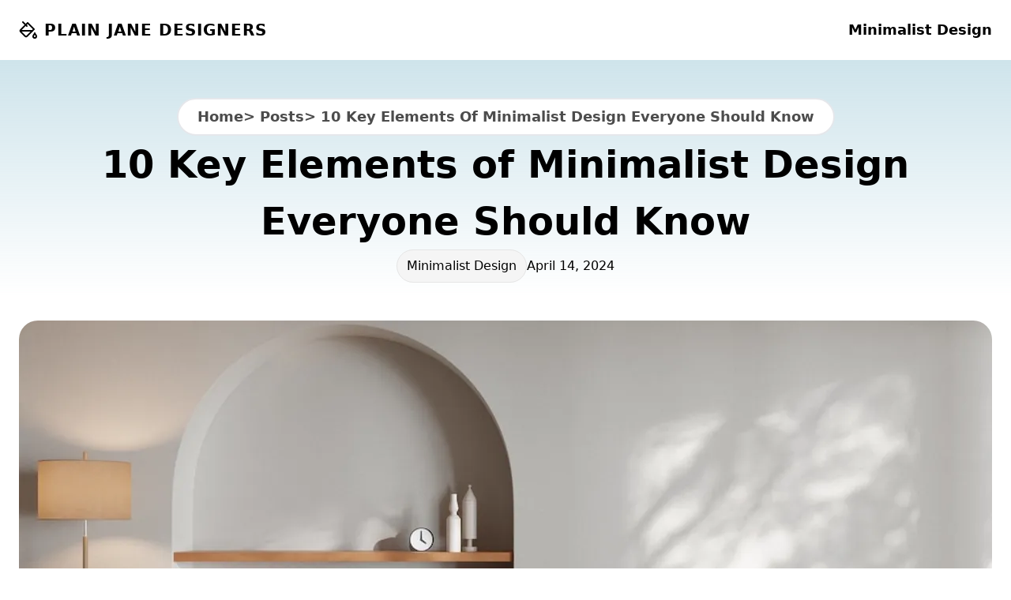

--- FILE ---
content_type: text/html; charset=UTF-8
request_url: https://plainjanedesigners.com/posts/10-key-elements-of-minimalist-design-everyone-should-know/
body_size: 4078
content:
<!DOCTYPE html><html lang="en"> <head><meta charset="UTF-8"><meta name="viewport" content="width=device-width"><link rel="icon" type="image/svg+xml" href="/favicon.svg"><link rel="sitemap" href="/sitemap-0.xml" /><meta property="og:image" content="" /><meta name="description" content="Discover the 10 key elements of minimalist design that can transform your home or office into a space of tranquility and simplicity. Learn how to embrace the minimalist ethos with these essential design principles." /><title>10 Key Elements of Minimalist Design Everyone Should Know</title><link rel="stylesheet" href="/plain-jane-designers/_handle_.VlgdhMKl.css" /></head> <body>  <nav class="relative bg-white py-4 lg:py-6"> <div class="max-w-screen-xl mx-auto px-6 flex lg:flex-wrap justify-between items-center gap-2"> <a href="/" class="inline-flex gap-2 items-center"> <span><svg xmlns="http://www.w3.org/2000/svg" width="24" height="24" viewBox="0 0 24 24" fill="none" stroke="currentColor" stroke-width="2" stroke-linecap="round" stroke-linejoin="round" class="lucide lucide-paint-bucket"><path d="m19 11-8-8-8.6 8.6a2 2 0 0 0 0 2.8l5.2 5.2c.8.8 2 .8 2.8 0L19 11Z"/><path d="m5 2 5 5"/><path d="M2 13h15"/><path d="M22 20a2 2 0 1 1-4 0c0-1.6 1.7-2.4 2-4 .3 1.6 2 2.4 2 4Z"/></svg></span> <span class="uppercase tracking-wider font-bold md:text-lg lg:text-xl pl-2"> Plain Jane Designers </span> </a> <div class="text-lg flex gap-10 font-semibold max-lg:border-t max-lg:hidden"> <a href="/categories/minimalist-design" class="hover:underline decoration-primary underline-offset-4 capitalize"> Minimalist Design </a> </div> <div class="lg:hidden"> <input type="checkbox" id="menuToggle" class="peer hidden"> <label for="menuToggle" class="block cursor-pointer px-6 py-2 rounded-full bg-gray-800 text-white">
Menu
</label> <div class="hidden peer-checked:flex flex-col absolute top-full left-0 w-full bg-primary text-white"> <div class="p-6 flex flex-col gap-4"> <a href="/categories/minimalist-design" class="hover:underline decoration-primary underline-offset-4 capitalize"> Minimalist Design </a> </div> </div> </div> </div> </nav> <div class="bg-gradient-to-b from-primary/20 to-white bg-[length:100%_300px] bg-no-repeat"> <div class="max-w-screen-xl mx-auto px-6"> <section class="py-8 lg:py-12"> <div class="flex flex-col gap-6 justify-center text-center"> <div> <div class="px-6 py-2 bg-white border-2 text-black/70 inline-flex max-lg:flex-wrap justify-center gap-2 rounded-full font-semibold text-xs lg:text-lg"> <a href="/" class="hover:underline">Home</a> <span> <span>></span> <a href="/posts" class="capitalize hover:underline">posts</a> </span><span> <span>></span> <a href="/posts/10-key-elements-of-minimalist-design-everyone-should-know" class="capitalize hover:underline">10 key elements of minimalist design everyone should know</a> </span> </div> </div> <h1 class="font-bold lg:leading-normal text-3xl lg:text-5xl">10 Key Elements of Minimalist Design Everyone Should Know</h1> <div class="flex items-center justify-center gap-6"> <span class="px-3 py-2 bg-neutral-100 rounded-3xl border border-neutral-200 dark:border-neutral-dark-300 justify-center items-center gap-2.5 flex hover:bg-[#1e1e1e] hover:text-white"> <a class="capitalize" href="/categories/minimalist-design">minimalist design</a></span> <div>April 14, 2024</div> </div> <img src="/plain-jane-designers/1712718473587_18baGO.webp" alt="10 Key Elements of Minimalist Design Everyone Should KnowIllustration" loading="lazy" class="object-cover h-[500px] w-full rounded-3xl mt-8 lg:mt-12" width="1232" height="500" decoding="async">  </div> </section><div class="prose text-lg max-w-3xl mx-auto py-8 lg:py-12"><h2>Introduction to Minimalist Design</h2><p>Minimalist design is more than just an aesthetic; it's a philosophy that prioritizes simplicity, functionality, and clarity. Adopting a minimalist design in your home or office can create a serene, spacious, and harmonious environment. But what exactly defines minimalist design, and how can you incorporate its principles into your spaces? Here's a comprehensive guide to understanding the 10 key elements that make up the core of minimalist design aesthetics.</p><h2>1. Simplicity</h2><p>At its heart, minimalist design thrives on simplicity. This goes beyond the mere reduction of items and touches on the design&rsquo;s ability to be both functional and straightforward. Everything in a minimalist space has a purpose and place, eliminating unnecessary clutter.</p><h2>2. Clean Lines</h2><p>Clean, sharp lines are fundamental in a minimalist design. Furniture, decorations, and the overall layout should follow this principle to emphasize a sleek and tidy appearance.</p><h2>3. Monochrome Color Palettes</h2><p>A monochrome or neutral color scheme defines minimalist spaces, creating a calming and cohesive look. While predominantly white, incorporating shades of gray, beige, or black can add depth and interest.</p><h2>4. Natural Light</h2><p>Natural light is a crucial element in minimalist design, helping to create an airy and open feel. Large windows or <a href="https://www.archdaily.com/996975/less-is-more-minimal-window-systems-for-maximum-light" rel="nofollow">light-colored window</a> treatments can enhance the brightness of a room, highlighting the design&rsquo;s simplicity.</p><h2>5. Open Spaces</h2><p>One of the trademarks of minimalist design is the preference for open, uncluttered spaces. This doesn&rsquo;t mean that every room must have a sparse furniture arrangement, but rather that there is a thoughtful consideration of how each item contributes to the overall feel of openness.</p><h2>6. Minimalistic Decor</h2><p>Decor in a minimalist setting is carefully selected and purposeful. Each piece, whether artwork or a simple vase, is chosen for its ability to complement the space without overpowering it.</p><h2>7. High-Quality Materials</h2><p>Choosing high-quality materials is essential in minimalist design. Durable, <a href="https://greencitizen.com/blog/sustainable-building-materials/" rel="nofollow">natural materials</a> not only last longer but also add a tactile and aesthetic quality to the space that resonates with the minimalist principle of valuing quality over quantity.</p><h2>8. Functionality</h2><p>Every item in a minimalist design serves a purpose. This focus on functionality helps to eliminate unnecessary decorative items and ensures that each piece contributes to the overall use of the space.</p><h2>9. Subtle Textures and Patterns</h2><p>While minimalist designs tend to favor solid colors, the use of subtle textures and patterns can add depth and intrigue without overwhelming the space. This can be achieved through textiles, wall finishes, or flooring.</p><h2>10. Personal Touch</h2><p>Finally, incorporating a personal touch is what makes a minimalist space truly yours. Selecting a few cherished items to display can add warmth and personality, ensuring your minimalist design feels inviting and lived-in.</p><h2>Conclusion</h2><p>Embracing the key elements of minimalist design can transform your home or office into a tranquil, efficient, and <a href="https://www.houzz.com.au/magazine/101-most-beautiful-spaces-in-2022-stsetivw-vs~156616708" rel="nofollow">beautiful space</a>. By understanding and incorporating these principles, you can create an environment that reflects the ethos of simplicity, quality, and functionality that minimalist design stands for. Remember, minimalist design isn't about having less for the sake of it&mdash;it's about making room for more of what matters.</p></div><section class="py-8 lg:py-12"> <div class="flex max-lg:flex-wrap justify-between gap-8 lg:gap-12"> <div>  <h2 class="text-3xl lg:text-5xl font-bold"> Like our design see our other topics </h2> <p class="lg:text-lg pt-6">We have helped find related design topics for you to help your searches at Plain Jane designers</p> </div>  </div> <div class="grid gap-x-6 gap-y-12 pt-8 lg:pt-16 lg:grid-cols-4"> <div class="flex-col justify-start items-start gap-5 inline-flex group"> <a class="rounded-3xl overflow-hidden h-[400px] w-full transition-all group-hover:shadow-xl" href="/posts/creating-sustainable-workspace-tips-for-eco-friendly-office"> <img src="/plain-jane-designers/1719511247727_nxehP.webp" alt="Creating a Sustainable Workspace: Tips for an Eco-Friendly OfficeIllustration" loading="lazy" class="object-cover h-full w-full" width="400" height="400" decoding="async"> </a> <div class="flex-col justify-start items-start gap-3.5 flex"> <div class="justify-between items-center gap-5 flex">  <div class="justify-start items-center gap-2 flex"> <div class="text-neutral-700 text-sm font-medium leading-none"> 27 June 2024 </div> </div> </div> <h3> <a class="text-xl lg:text-2xl font-bold leading-snug hover:underline decoration-primary underline-offset-4" href="/posts/creating-sustainable-workspace-tips-for-eco-friendly-office"> Creating a Sustainable Workspace: Tips for an Eco-Friendly Office </a> </h3> </div> </div><div class="flex-col justify-start items-start gap-5 inline-flex group"> <a class="rounded-3xl overflow-hidden h-[400px] w-full transition-all group-hover:shadow-xl" href="/posts/elegant-minimalist-lighting-serene-home"> <img src="/plain-jane-designers/1738929713755_Z2ilgaG.webp" alt="Elegant Minimalist Lighting for a Serene HomeIllustration" loading="lazy" class="object-cover h-full w-full" width="400" height="400" decoding="async"> </a> <div class="flex-col justify-start items-start gap-3.5 flex"> <div class="justify-between items-center gap-5 flex">  <div class="justify-start items-center gap-2 flex"> <div class="text-neutral-700 text-sm font-medium leading-none"> 07 February 2025 </div> </div> </div> <h3> <a class="text-xl lg:text-2xl font-bold leading-snug hover:underline decoration-primary underline-offset-4" href="/posts/elegant-minimalist-lighting-serene-home"> Elegant Minimalist Lighting for a Serene Home </a> </h3> </div> </div><div class="flex-col justify-start items-start gap-5 inline-flex group"> <a class="rounded-3xl overflow-hidden h-[400px] w-full transition-all group-hover:shadow-xl" href="/posts/eco-chic-interiors-with-artificial-palm-trees"> <img src="/plain-jane-designers/1742210698658_CWYFA.webp" alt="Eco-Chic Interiors with Artificial Palm TreesIllustration" loading="lazy" class="object-cover h-full w-full" width="400" height="400" decoding="async"> </a> <div class="flex-col justify-start items-start gap-3.5 flex"> <div class="justify-between items-center gap-5 flex">  <div class="justify-start items-center gap-2 flex"> <div class="text-neutral-700 text-sm font-medium leading-none"> 26 March 2025 </div> </div> </div> <h3> <a class="text-xl lg:text-2xl font-bold leading-snug hover:underline decoration-primary underline-offset-4" href="/posts/eco-chic-interiors-with-artificial-palm-trees"> Eco-Chic Interiors with Artificial Palm Trees </a> </h3> </div> </div><div class="flex-col justify-start items-start gap-5 inline-flex group"> <a class="rounded-3xl overflow-hidden h-[400px] w-full transition-all group-hover:shadow-xl" href="/posts/zen-d-cor-with-artificial-bamboo-trees"> <img src="/plain-jane-designers/1742229723422_Z1ExLu.webp" alt="Zen Décor with Artificial Bamboo TreesIllustration" loading="lazy" class="object-cover h-full w-full" width="400" height="400" decoding="async"> </a> <div class="flex-col justify-start items-start gap-3.5 flex"> <div class="justify-between items-center gap-5 flex">  <div class="justify-start items-center gap-2 flex"> <div class="text-neutral-700 text-sm font-medium leading-none"> 31 March 2025 </div> </div> </div> <h3> <a class="text-xl lg:text-2xl font-bold leading-snug hover:underline decoration-primary underline-offset-4" href="/posts/zen-d-cor-with-artificial-bamboo-trees"> Zen Décor with Artificial Bamboo Trees </a> </h3> </div> </div> </div> </section> </div> </div> <footer class="bg-gradient-to-b from-primary/20 to-white py-16 lg:py-20 rounded-t-3xl mt-8 lg:mt-12"> <div class="max-w-screen-xl mx-auto grid lg:grid-cols-5 gap-12 px-6"> <a href="/"> <p class="uppercase tracking-wider font-bold text-lg lg:text-xl"> Plain Jane Designers </p> </a> <div class="lg:col-span-3"> <p class="text-xl font-bold capitalize"> categories </p> <div class="grid lg:grid-cols-3 gap-2 pt-4"> <a href="/categories/minimalist-design" class="text-sm hover:underline"> Minimalist Design </a><a href="/categories/diy-design-decor" class="text-sm hover:underline"> DIY Design Decor </a><a href="/categories/home-decor" class="text-sm hover:underline"> Home Decor </a><a href="/categories/office-decor" class="text-sm hover:underline"> Office Decor </a><a href="/categories/eco-friendly-living" class="text-sm hover:underline"> Eco-Friendly Living </a> </div> </div> <div> <p class="text-xl font-bold capitalize">Pages</p> <div class="flex flex-col gap-2 pt-6"> <a href="/about" class="text-sm hover:underline"> About </a> <a href="/posts" class="text-sm hover:underline capitalize"> posts </a> </div> </div> </div> </footer>  <script defer src="https://static.cloudflareinsights.com/beacon.min.js/vcd15cbe7772f49c399c6a5babf22c1241717689176015" integrity="sha512-ZpsOmlRQV6y907TI0dKBHq9Md29nnaEIPlkf84rnaERnq6zvWvPUqr2ft8M1aS28oN72PdrCzSjY4U6VaAw1EQ==" data-cf-beacon='{"version":"2024.11.0","token":"2529e75dd25847cb9b8a88a32582d9a3","r":1,"server_timing":{"name":{"cfCacheStatus":true,"cfEdge":true,"cfExtPri":true,"cfL4":true,"cfOrigin":true,"cfSpeedBrain":true},"location_startswith":null}}' crossorigin="anonymous"></script>
</body></html>

--- FILE ---
content_type: text/css; charset=UTF-8
request_url: https://plainjanedesigners.com/plain-jane-designers/_handle_.VlgdhMKl.css
body_size: 9455
content:
@font-face{font-family:Poppins;font-style:normal;font-display:swap;font-weight:400;src:url(/plain-jane-designers/poppins-devanagari-400-normal.DXhQFdtL.woff2) format("woff2"),url(/plain-jane-designers/poppins-devanagari-400-normal.C8-_4xxD.woff) format("woff");unicode-range:U+0900-097F,U+1CD0-1CF9,U+200C-200D,U+20A8,U+20B9,U+25CC,U+A830-A839,U+A8E0-A8FF}@font-face{font-family:Poppins;font-style:normal;font-display:swap;font-weight:400;src:url(/plain-jane-designers/poppins-latin-ext-400-normal.CZnfsGfc.woff2) format("woff2"),url(/plain-jane-designers/poppins-latin-ext-400-normal.DdMv8PPD.woff) format("woff");unicode-range:U+0100-02AF,U+0304,U+0308,U+0329,U+1E00-1E9F,U+1EF2-1EFF,U+2020,U+20A0-20AB,U+20AD-20CF,U+2113,U+2C60-2C7F,U+A720-A7FF}@font-face{font-family:Poppins;font-style:normal;font-display:swap;font-weight:400;src:url(/plain-jane-designers/poppins-latin-400-normal.cpxAROuN.woff2) format("woff2"),url(/plain-jane-designers/poppins-latin-400-normal.B_rUbtde.woff) format("woff");unicode-range:U+0000-00FF,U+0131,U+0152-0153,U+02BB-02BC,U+02C6,U+02DA,U+02DC,U+0304,U+0308,U+0329,U+2000-206F,U+2074,U+20AC,U+2122,U+2191,U+2193,U+2212,U+2215,U+FEFF,U+FFFD}@font-face{font-family:Jost;font-style:normal;font-display:swap;font-weight:400;src:url([data-uri]) format("woff2"),url(/plain-jane-designers/jost-cyrillic-400-normal.BtgWfBfi.woff) format("woff");unicode-range:U+0301,U+0400-045F,U+0490-0491,U+04B0-04B1,U+2116}@font-face{font-family:Jost;font-style:normal;font-display:swap;font-weight:400;src:url(/plain-jane-designers/jost-latin-ext-400-normal.zqd3NV1I.woff2) format("woff2"),url(/plain-jane-designers/jost-latin-ext-400-normal.CRvCkUyT.woff) format("woff");unicode-range:U+0100-02AF,U+0304,U+0308,U+0329,U+1E00-1E9F,U+1EF2-1EFF,U+2020,U+20A0-20AB,U+20AD-20CF,U+2113,U+2C60-2C7F,U+A720-A7FF}@font-face{font-family:Jost;font-style:normal;font-display:swap;font-weight:400;src:url(/plain-jane-designers/jost-latin-400-normal.CXmcBJW6.woff2) format("woff2"),url(/plain-jane-designers/jost-latin-400-normal.B7BnFUKw.woff) format("woff");unicode-range:U+0000-00FF,U+0131,U+0152-0153,U+02BB-02BC,U+02C6,U+02DA,U+02DC,U+0304,U+0308,U+0329,U+2000-206F,U+2074,U+20AC,U+2122,U+2191,U+2193,U+2212,U+2215,U+FEFF,U+FFFD}*,:before,:after{box-sizing:border-box;border-width:0;border-style:solid;border-color:#e5e7eb}:before,:after{--tw-content: ""}html,:host{line-height:1.5;-webkit-text-size-adjust:100%;-moz-tab-size:4;-o-tab-size:4;tab-size:4;font-family:ui-sans-serif,system-ui,sans-serif,"Apple Color Emoji","Segoe UI Emoji",Segoe UI Symbol,"Noto Color Emoji";font-feature-settings:normal;font-variation-settings:normal;-webkit-tap-highlight-color:transparent}body{margin:0;line-height:inherit}hr{height:0;color:inherit;border-top-width:1px}abbr:where([title]){-webkit-text-decoration:underline dotted;text-decoration:underline dotted}h1,h2,h3,h4,h5,h6{font-size:inherit;font-weight:inherit}a{color:inherit;text-decoration:inherit}b,strong{font-weight:bolder}code,kbd,samp,pre{font-family:ui-monospace,SFMono-Regular,Menlo,Monaco,Consolas,Liberation Mono,Courier New,monospace;font-feature-settings:normal;font-variation-settings:normal;font-size:1em}small{font-size:80%}sub,sup{font-size:75%;line-height:0;position:relative;vertical-align:baseline}sub{bottom:-.25em}sup{top:-.5em}table{text-indent:0;border-color:inherit;border-collapse:collapse}button,input,optgroup,select,textarea{font-family:inherit;font-feature-settings:inherit;font-variation-settings:inherit;font-size:100%;font-weight:inherit;line-height:inherit;color:inherit;margin:0;padding:0}button,select{text-transform:none}button,[type=button],[type=reset],[type=submit]{-webkit-appearance:button;background-color:transparent;background-image:none}:-moz-focusring{outline:auto}:-moz-ui-invalid{box-shadow:none}progress{vertical-align:baseline}::-webkit-inner-spin-button,::-webkit-outer-spin-button{height:auto}[type=search]{-webkit-appearance:textfield;outline-offset:-2px}::-webkit-search-decoration{-webkit-appearance:none}::-webkit-file-upload-button{-webkit-appearance:button;font:inherit}summary{display:list-item}blockquote,dl,dd,h1,h2,h3,h4,h5,h6,hr,figure,p,pre{margin:0}fieldset{margin:0;padding:0}legend{padding:0}ol,ul,menu{list-style:none;margin:0;padding:0}dialog{padding:0}textarea{resize:vertical}input::-moz-placeholder,textarea::-moz-placeholder{opacity:1;color:#9ca3af}input::placeholder,textarea::placeholder{opacity:1;color:#9ca3af}button,[role=button]{cursor:pointer}:disabled{cursor:default}img,svg,video,canvas,audio,iframe,embed,object{display:block;vertical-align:middle}img,video{max-width:100%;height:auto}[hidden]{display:none}*,:before,:after{--tw-border-spacing-x: 0;--tw-border-spacing-y: 0;--tw-translate-x: 0;--tw-translate-y: 0;--tw-rotate: 0;--tw-skew-x: 0;--tw-skew-y: 0;--tw-scale-x: 1;--tw-scale-y: 1;--tw-pan-x: ;--tw-pan-y: ;--tw-pinch-zoom: ;--tw-scroll-snap-strictness: proximity;--tw-gradient-from-position: ;--tw-gradient-via-position: ;--tw-gradient-to-position: ;--tw-ordinal: ;--tw-slashed-zero: ;--tw-numeric-figure: ;--tw-numeric-spacing: ;--tw-numeric-fraction: ;--tw-ring-inset: ;--tw-ring-offset-width: 0px;--tw-ring-offset-color: #fff;--tw-ring-color: rgb(59 130 246 / .5);--tw-ring-offset-shadow: 0 0 #0000;--tw-ring-shadow: 0 0 #0000;--tw-shadow: 0 0 #0000;--tw-shadow-colored: 0 0 #0000;--tw-blur: ;--tw-brightness: ;--tw-contrast: ;--tw-grayscale: ;--tw-hue-rotate: ;--tw-invert: ;--tw-saturate: ;--tw-sepia: ;--tw-drop-shadow: ;--tw-backdrop-blur: ;--tw-backdrop-brightness: ;--tw-backdrop-contrast: ;--tw-backdrop-grayscale: ;--tw-backdrop-hue-rotate: ;--tw-backdrop-invert: ;--tw-backdrop-opacity: ;--tw-backdrop-saturate: ;--tw-backdrop-sepia: }::backdrop{--tw-border-spacing-x: 0;--tw-border-spacing-y: 0;--tw-translate-x: 0;--tw-translate-y: 0;--tw-rotate: 0;--tw-skew-x: 0;--tw-skew-y: 0;--tw-scale-x: 1;--tw-scale-y: 1;--tw-pan-x: ;--tw-pan-y: ;--tw-pinch-zoom: ;--tw-scroll-snap-strictness: proximity;--tw-gradient-from-position: ;--tw-gradient-via-position: ;--tw-gradient-to-position: ;--tw-ordinal: ;--tw-slashed-zero: ;--tw-numeric-figure: ;--tw-numeric-spacing: ;--tw-numeric-fraction: ;--tw-ring-inset: ;--tw-ring-offset-width: 0px;--tw-ring-offset-color: #fff;--tw-ring-color: rgb(59 130 246 / .5);--tw-ring-offset-shadow: 0 0 #0000;--tw-ring-shadow: 0 0 #0000;--tw-shadow: 0 0 #0000;--tw-shadow-colored: 0 0 #0000;--tw-blur: ;--tw-brightness: ;--tw-contrast: ;--tw-grayscale: ;--tw-hue-rotate: ;--tw-invert: ;--tw-saturate: ;--tw-sepia: ;--tw-drop-shadow: ;--tw-backdrop-blur: ;--tw-backdrop-brightness: ;--tw-backdrop-contrast: ;--tw-backdrop-grayscale: ;--tw-backdrop-hue-rotate: ;--tw-backdrop-invert: ;--tw-backdrop-opacity: ;--tw-backdrop-saturate: ;--tw-backdrop-sepia: }.container{width:100%}@media (min-width: 640px){.container{max-width:640px}}@media (min-width: 768px){.container{max-width:768px}}@media (min-width: 1024px){.container{max-width:1024px}}@media (min-width: 1280px){.container{max-width:1280px}}@media (min-width: 1536px){.container{max-width:1536px}}.prose{color:var(--tw-prose-body);max-width:65ch}.prose :where(p):not(:where([class~=not-prose],[class~=not-prose] *)){margin-top:1.25em;margin-bottom:1.25em}.prose :where([class~=lead]):not(:where([class~=not-prose],[class~=not-prose] *)){color:var(--tw-prose-lead);font-size:1.25em;line-height:1.6;margin-top:1.2em;margin-bottom:1.2em}.prose :where(a):not(:where([class~=not-prose],[class~=not-prose] *)){color:var(--tw-prose-links);text-decoration:underline;font-weight:500}.prose :where(strong):not(:where([class~=not-prose],[class~=not-prose] *)){color:var(--tw-prose-bold);font-weight:600}.prose :where(a strong):not(:where([class~=not-prose],[class~=not-prose] *)){color:inherit}.prose :where(blockquote strong):not(:where([class~=not-prose],[class~=not-prose] *)){color:inherit}.prose :where(thead th strong):not(:where([class~=not-prose],[class~=not-prose] *)){color:inherit}.prose :where(ol):not(:where([class~=not-prose],[class~=not-prose] *)){list-style-type:decimal;margin-top:1.25em;margin-bottom:1.25em;padding-left:1.625em}.prose :where(ol[type=A]):not(:where([class~=not-prose],[class~=not-prose] *)){list-style-type:upper-alpha}.prose :where(ol[type=a]):not(:where([class~=not-prose],[class~=not-prose] *)){list-style-type:lower-alpha}.prose :where(ol[type=A s]):not(:where([class~=not-prose],[class~=not-prose] *)){list-style-type:upper-alpha}.prose :where(ol[type=a s]):not(:where([class~=not-prose],[class~=not-prose] *)){list-style-type:lower-alpha}.prose :where(ol[type=I]):not(:where([class~=not-prose],[class~=not-prose] *)){list-style-type:upper-roman}.prose :where(ol[type=i]):not(:where([class~=not-prose],[class~=not-prose] *)){list-style-type:lower-roman}.prose :where(ol[type=I s]):not(:where([class~=not-prose],[class~=not-prose] *)){list-style-type:upper-roman}.prose :where(ol[type=i s]):not(:where([class~=not-prose],[class~=not-prose] *)){list-style-type:lower-roman}.prose :where(ol[type="1"]):not(:where([class~=not-prose],[class~=not-prose] *)){list-style-type:decimal}.prose :where(ul):not(:where([class~=not-prose],[class~=not-prose] *)){list-style-type:disc;margin-top:1.25em;margin-bottom:1.25em;padding-left:1.625em}.prose :where(ol>li):not(:where([class~=not-prose],[class~=not-prose] *))::marker{font-weight:400;color:var(--tw-prose-counters)}.prose :where(ul>li):not(:where([class~=not-prose],[class~=not-prose] *))::marker{color:var(--tw-prose-bullets)}.prose :where(dt):not(:where([class~=not-prose],[class~=not-prose] *)){color:var(--tw-prose-headings);font-weight:600;margin-top:1.25em}.prose :where(hr):not(:where([class~=not-prose],[class~=not-prose] *)){border-color:var(--tw-prose-hr);border-top-width:1px;margin-top:3em;margin-bottom:3em}.prose :where(blockquote):not(:where([class~=not-prose],[class~=not-prose] *)){font-weight:500;font-style:italic;color:var(--tw-prose-quotes);border-left-width:.25rem;border-left-color:var(--tw-prose-quote-borders);quotes:"“""”""‘""’";margin-top:1.6em;margin-bottom:1.6em;padding-left:1em}.prose :where(blockquote p:first-of-type):not(:where([class~=not-prose],[class~=not-prose] *)):before{content:open-quote}.prose :where(blockquote p:last-of-type):not(:where([class~=not-prose],[class~=not-prose] *)):after{content:close-quote}.prose :where(h1):not(:where([class~=not-prose],[class~=not-prose] *)){color:var(--tw-prose-headings);font-weight:800;font-size:2.25em;margin-top:0;margin-bottom:.8888889em;line-height:1.1111111}.prose :where(h1 strong):not(:where([class~=not-prose],[class~=not-prose] *)){font-weight:900;color:inherit}.prose :where(h2):not(:where([class~=not-prose],[class~=not-prose] *)){color:var(--tw-prose-headings);font-weight:700;font-size:1.5em;margin-top:2em;margin-bottom:1em;line-height:1.3333333}.prose :where(h2 strong):not(:where([class~=not-prose],[class~=not-prose] *)){font-weight:800;color:inherit}.prose :where(h3):not(:where([class~=not-prose],[class~=not-prose] *)){color:var(--tw-prose-headings);font-weight:600;font-size:1.25em;margin-top:1.6em;margin-bottom:.6em;line-height:1.6}.prose :where(h3 strong):not(:where([class~=not-prose],[class~=not-prose] *)){font-weight:700;color:inherit}.prose :where(h4):not(:where([class~=not-prose],[class~=not-prose] *)){color:var(--tw-prose-headings);font-weight:600;margin-top:1.5em;margin-bottom:.5em;line-height:1.5}.prose :where(h4 strong):not(:where([class~=not-prose],[class~=not-prose] *)){font-weight:700;color:inherit}.prose :where(img):not(:where([class~=not-prose],[class~=not-prose] *)){margin-top:2em;margin-bottom:2em}.prose :where(picture):not(:where([class~=not-prose],[class~=not-prose] *)){display:block;margin-top:2em;margin-bottom:2em}.prose :where(kbd):not(:where([class~=not-prose],[class~=not-prose] *)){font-weight:500;font-family:inherit;color:var(--tw-prose-kbd);box-shadow:0 0 0 1px rgb(var(--tw-prose-kbd-shadows) / 10%),0 3px rgb(var(--tw-prose-kbd-shadows) / 10%);font-size:.875em;border-radius:.3125rem;padding:.1875em .375em}.prose :where(code):not(:where([class~=not-prose],[class~=not-prose] *)){color:var(--tw-prose-code);font-weight:600;font-size:.875em}.prose :where(code):not(:where([class~=not-prose],[class~=not-prose] *)):before{content:"`"}.prose :where(code):not(:where([class~=not-prose],[class~=not-prose] *)):after{content:"`"}.prose :where(a code):not(:where([class~=not-prose],[class~=not-prose] *)){color:inherit}.prose :where(h1 code):not(:where([class~=not-prose],[class~=not-prose] *)){color:inherit}.prose :where(h2 code):not(:where([class~=not-prose],[class~=not-prose] *)){color:inherit;font-size:.875em}.prose :where(h3 code):not(:where([class~=not-prose],[class~=not-prose] *)){color:inherit;font-size:.9em}.prose :where(h4 code):not(:where([class~=not-prose],[class~=not-prose] *)){color:inherit}.prose :where(blockquote code):not(:where([class~=not-prose],[class~=not-prose] *)){color:inherit}.prose :where(thead th code):not(:where([class~=not-prose],[class~=not-prose] *)){color:inherit}.prose :where(pre):not(:where([class~=not-prose],[class~=not-prose] *)){color:var(--tw-prose-pre-code);background-color:var(--tw-prose-pre-bg);overflow-x:auto;font-weight:400;font-size:.875em;line-height:1.7142857;margin-top:1.7142857em;margin-bottom:1.7142857em;border-radius:.375rem;padding:.8571429em 1.1428571em}.prose :where(pre code):not(:where([class~=not-prose],[class~=not-prose] *)){background-color:transparent;border-width:0;border-radius:0;padding:0;font-weight:inherit;color:inherit;font-size:inherit;font-family:inherit;line-height:inherit}.prose :where(pre code):not(:where([class~=not-prose],[class~=not-prose] *)):before{content:none}.prose :where(pre code):not(:where([class~=not-prose],[class~=not-prose] *)):after{content:none}.prose :where(table):not(:where([class~=not-prose],[class~=not-prose] *)){width:100%;table-layout:auto;text-align:left;margin-top:2em;margin-bottom:2em;font-size:.875em;line-height:1.7142857}.prose :where(thead):not(:where([class~=not-prose],[class~=not-prose] *)){border-bottom-width:1px;border-bottom-color:var(--tw-prose-th-borders)}.prose :where(thead th):not(:where([class~=not-prose],[class~=not-prose] *)){color:var(--tw-prose-headings);font-weight:600;vertical-align:bottom;padding-right:.5714286em;padding-bottom:.5714286em;padding-left:.5714286em}.prose :where(tbody tr):not(:where([class~=not-prose],[class~=not-prose] *)){border-bottom-width:1px;border-bottom-color:var(--tw-prose-td-borders)}.prose :where(tbody tr:last-child):not(:where([class~=not-prose],[class~=not-prose] *)){border-bottom-width:0}.prose :where(tbody td):not(:where([class~=not-prose],[class~=not-prose] *)){vertical-align:baseline}.prose :where(tfoot):not(:where([class~=not-prose],[class~=not-prose] *)){border-top-width:1px;border-top-color:var(--tw-prose-th-borders)}.prose :where(tfoot td):not(:where([class~=not-prose],[class~=not-prose] *)){vertical-align:top}.prose :where(figure>*):not(:where([class~=not-prose],[class~=not-prose] *)){margin-top:0;margin-bottom:0}.prose :where(figcaption):not(:where([class~=not-prose],[class~=not-prose] *)){color:var(--tw-prose-captions);font-size:.875em;line-height:1.4285714;margin-top:.8571429em}.prose{--tw-prose-body: #374151;--tw-prose-headings: #111827;--tw-prose-lead: #4b5563;--tw-prose-links: #111827;--tw-prose-bold: #111827;--tw-prose-counters: #6b7280;--tw-prose-bullets: #d1d5db;--tw-prose-hr: #e5e7eb;--tw-prose-quotes: #111827;--tw-prose-quote-borders: #e5e7eb;--tw-prose-captions: #6b7280;--tw-prose-kbd: #111827;--tw-prose-kbd-shadows: 17 24 39;--tw-prose-code: #111827;--tw-prose-pre-code: #e5e7eb;--tw-prose-pre-bg: #1f2937;--tw-prose-th-borders: #d1d5db;--tw-prose-td-borders: #e5e7eb;--tw-prose-invert-body: #d1d5db;--tw-prose-invert-headings: #fff;--tw-prose-invert-lead: #9ca3af;--tw-prose-invert-links: #fff;--tw-prose-invert-bold: #fff;--tw-prose-invert-counters: #9ca3af;--tw-prose-invert-bullets: #4b5563;--tw-prose-invert-hr: #374151;--tw-prose-invert-quotes: #f3f4f6;--tw-prose-invert-quote-borders: #374151;--tw-prose-invert-captions: #9ca3af;--tw-prose-invert-kbd: #fff;--tw-prose-invert-kbd-shadows: 255 255 255;--tw-prose-invert-code: #fff;--tw-prose-invert-pre-code: #d1d5db;--tw-prose-invert-pre-bg: rgb(0 0 0 / 50%);--tw-prose-invert-th-borders: #4b5563;--tw-prose-invert-td-borders: #374151;font-size:1rem;line-height:1.75}.prose :where(picture>img):not(:where([class~=not-prose],[class~=not-prose] *)){margin-top:0;margin-bottom:0}.prose :where(video):not(:where([class~=not-prose],[class~=not-prose] *)){margin-top:2em;margin-bottom:2em}.prose :where(li):not(:where([class~=not-prose],[class~=not-prose] *)){margin-top:.5em;margin-bottom:.5em}.prose :where(ol>li):not(:where([class~=not-prose],[class~=not-prose] *)){padding-left:.375em}.prose :where(ul>li):not(:where([class~=not-prose],[class~=not-prose] *)){padding-left:.375em}.prose :where(.prose>ul>li p):not(:where([class~=not-prose],[class~=not-prose] *)){margin-top:.75em;margin-bottom:.75em}.prose :where(.prose>ul>li>*:first-child):not(:where([class~=not-prose],[class~=not-prose] *)){margin-top:1.25em}.prose :where(.prose>ul>li>*:last-child):not(:where([class~=not-prose],[class~=not-prose] *)){margin-bottom:1.25em}.prose :where(.prose>ol>li>*:first-child):not(:where([class~=not-prose],[class~=not-prose] *)){margin-top:1.25em}.prose :where(.prose>ol>li>*:last-child):not(:where([class~=not-prose],[class~=not-prose] *)){margin-bottom:1.25em}.prose :where(ul ul,ul ol,ol ul,ol ol):not(:where([class~=not-prose],[class~=not-prose] *)){margin-top:.75em;margin-bottom:.75em}.prose :where(dl):not(:where([class~=not-prose],[class~=not-prose] *)){margin-top:1.25em;margin-bottom:1.25em}.prose :where(dd):not(:where([class~=not-prose],[class~=not-prose] *)){margin-top:.5em;padding-left:1.625em}.prose :where(hr+*):not(:where([class~=not-prose],[class~=not-prose] *)){margin-top:0}.prose :where(h2+*):not(:where([class~=not-prose],[class~=not-prose] *)){margin-top:0}.prose :where(h3+*):not(:where([class~=not-prose],[class~=not-prose] *)){margin-top:0}.prose :where(h4+*):not(:where([class~=not-prose],[class~=not-prose] *)){margin-top:0}.prose :where(thead th:first-child):not(:where([class~=not-prose],[class~=not-prose] *)){padding-left:0}.prose :where(thead th:last-child):not(:where([class~=not-prose],[class~=not-prose] *)){padding-right:0}.prose :where(tbody td,tfoot td):not(:where([class~=not-prose],[class~=not-prose] *)){padding:.5714286em}.prose :where(tbody td:first-child,tfoot td:first-child):not(:where([class~=not-prose],[class~=not-prose] *)){padding-left:0}.prose :where(tbody td:last-child,tfoot td:last-child):not(:where([class~=not-prose],[class~=not-prose] *)){padding-right:0}.prose :where(figure):not(:where([class~=not-prose],[class~=not-prose] *)){margin-top:2em;margin-bottom:2em}.prose :where(.prose>:first-child):not(:where([class~=not-prose],[class~=not-prose] *)){margin-top:0}.prose :where(.prose>:last-child):not(:where([class~=not-prose],[class~=not-prose] *)){margin-bottom:0}.sr-only{position:absolute;width:1px;height:1px;padding:0;margin:-1px;overflow:hidden;clip:rect(0,0,0,0);white-space:nowrap;border-width:0}.absolute{position:absolute}.relative{position:relative}.bottom-0{bottom:0}.bottom-4{bottom:1rem}.left-0{left:0}.left-1\/2{left:50%}.top-0{top:0}.top-1\/2{top:50%}.top-full{top:100%}.z-10{z-index:10}.z-20{z-index:20}.z-30{z-index:30}.z-40{z-index:40}.mx-4{margin-left:1rem;margin-right:1rem}.mx-auto{margin-left:auto;margin-right:auto}.my-10{margin-top:2.5rem;margin-bottom:2.5rem}.my-12{margin-top:3rem;margin-bottom:3rem}.my-8{margin-top:2rem;margin-bottom:2rem}.mb-4{margin-bottom:1rem}.mb-6{margin-bottom:1.5rem}.mb-8{margin-bottom:2rem}.mt-2{margin-top:.5rem}.mt-4{margin-top:1rem}.mt-6{margin-top:1.5rem}.mt-8{margin-top:2rem}.block{display:block}.flex{display:flex}.inline-flex{display:inline-flex}.grid{display:grid}.hidden{display:none}.h-44{height:11rem}.h-56{height:14rem}.h-60{height:15rem}.h-\[150px\]{height:150px}.h-\[200px\]{height:200px}.h-\[250px\]{height:250px}.h-\[300px\]{height:300px}.h-\[400px\]{height:400px}.h-\[500px\]{height:500px}.h-\[550px\]{height:550px}.h-\[600px\]{height:600px}.h-\[90px\]{height:90px}.h-full{height:100%}.h-screen{height:100vh}.w-\[150px\]{width:150px}.w-\[600px\]{width:600px}.w-\[90px\]{width:90px}.w-full{width:100%}.max-w-3xl{max-width:48rem}.max-w-6xl{max-width:72rem}.max-w-lg{max-width:32rem}.max-w-none{max-width:none}.max-w-screen-2xl{max-width:1536px}.max-w-screen-lg{max-width:1024px}.max-w-screen-xl{max-width:1280px}.shrink-0{flex-shrink:0}.-translate-x-1\/2{--tw-translate-x: -50%;transform:translate(var(--tw-translate-x),var(--tw-translate-y)) rotate(var(--tw-rotate)) skew(var(--tw-skew-x)) skewY(var(--tw-skew-y)) scaleX(var(--tw-scale-x)) scaleY(var(--tw-scale-y))}.-translate-y-1\/2{--tw-translate-y: -50%;transform:translate(var(--tw-translate-x),var(--tw-translate-y)) rotate(var(--tw-rotate)) skew(var(--tw-skew-x)) skewY(var(--tw-skew-y)) scaleX(var(--tw-scale-x)) scaleY(var(--tw-scale-y))}.transform{transform:translate(var(--tw-translate-x),var(--tw-translate-y)) rotate(var(--tw-rotate)) skew(var(--tw-skew-x)) skewY(var(--tw-skew-y)) scaleX(var(--tw-scale-x)) scaleY(var(--tw-scale-y))}.cursor-pointer{cursor:pointer}.flex-col{flex-direction:column}.flex-wrap{flex-wrap:wrap}.items-start{align-items:flex-start}.items-center{align-items:center}.justify-start{justify-content:flex-start}.justify-center{justify-content:center}.justify-between{justify-content:space-between}.gap-10{gap:2.5rem}.gap-12{gap:3rem}.gap-2{gap:.5rem}.gap-2\.5{gap:.625rem}.gap-3{gap:.75rem}.gap-3\.5{gap:.875rem}.gap-4{gap:1rem}.gap-5{gap:1.25rem}.gap-6{gap:1.5rem}.gap-8{gap:2rem}.gap-x-10{-moz-column-gap:2.5rem;column-gap:2.5rem}.gap-x-6{-moz-column-gap:1.5rem;column-gap:1.5rem}.gap-y-12{row-gap:3rem}.gap-y-6{row-gap:1.5rem}.space-y-6>:not([hidden])~:not([hidden]){--tw-space-y-reverse: 0;margin-top:calc(1.5rem * calc(1 - var(--tw-space-y-reverse)));margin-bottom:calc(1.5rem * var(--tw-space-y-reverse))}.overflow-hidden{overflow:hidden}.rounded-2xl{border-radius:1rem}.rounded-3xl{border-radius:1.5rem}.rounded-full{border-radius:9999px}.rounded-lg{border-radius:.5rem}.rounded-md{border-radius:.375rem}.rounded-xl{border-radius:.75rem}.rounded-t-3xl{border-top-left-radius:1.5rem;border-top-right-radius:1.5rem}.border{border-width:1px}.border-2{border-width:2px}.border-b{border-bottom-width:1px}.border-b-2{border-bottom-width:2px}.border-t{border-top-width:1px}.border-t-2{border-top-width:2px}.border-black{--tw-border-opacity: 1;border-color:rgb(0 0 0 / var(--tw-border-opacity))}.border-neutral-200{--tw-border-opacity: 1;border-color:rgb(229 229 229 / var(--tw-border-opacity))}.border-t-neutral-700{--tw-border-opacity: 1;border-top-color:rgb(64 64 64 / var(--tw-border-opacity))}.bg-\[\#1e1e1e\]{--tw-bg-opacity: 1;background-color:rgb(30 30 30 / var(--tw-bg-opacity))}.bg-black{--tw-bg-opacity: 1;background-color:rgb(0 0 0 / var(--tw-bg-opacity))}.bg-black\/40{background-color:#0006}.bg-gray-100{--tw-bg-opacity: 1;background-color:rgb(243 244 246 / var(--tw-bg-opacity))}.bg-gray-800{--tw-bg-opacity: 1;background-color:rgb(31 41 55 / var(--tw-bg-opacity))}.bg-neutral-100{--tw-bg-opacity: 1;background-color:rgb(245 245 245 / var(--tw-bg-opacity))}.bg-primary{--tw-bg-opacity: 1;background-color:rgb(13 120 156 / var(--tw-bg-opacity))}.bg-primary\/10{background-color:#0d789c1a}.bg-primary\/15{background-color:#0d789c26}.bg-white{--tw-bg-opacity: 1;background-color:rgb(255 255 255 / var(--tw-bg-opacity))}.bg-gradient-to-b{background-image:linear-gradient(to bottom,var(--tw-gradient-stops))}.from-primary\/20{--tw-gradient-from: rgb(13 120 156 / .2) var(--tw-gradient-from-position);--tw-gradient-to: rgb(13 120 156 / 0) var(--tw-gradient-to-position);--tw-gradient-stops: var(--tw-gradient-from), var(--tw-gradient-to)}.from-white{--tw-gradient-from: #fff var(--tw-gradient-from-position);--tw-gradient-to: rgb(255 255 255 / 0) var(--tw-gradient-to-position);--tw-gradient-stops: var(--tw-gradient-from), var(--tw-gradient-to)}.to-primary\/20{--tw-gradient-to: rgb(13 120 156 / .2) var(--tw-gradient-to-position)}.to-white{--tw-gradient-to: #fff var(--tw-gradient-to-position)}.bg-\[length\:100\%_300px\]{background-size:100% 300px}.bg-no-repeat{background-repeat:no-repeat}.object-cover{-o-object-fit:cover;object-fit:cover}.p-4{padding:1rem}.p-6{padding:1.5rem}.px-2{padding-left:.5rem;padding-right:.5rem}.px-3{padding-left:.75rem;padding-right:.75rem}.px-4{padding-left:1rem;padding-right:1rem}.px-6{padding-left:1.5rem;padding-right:1.5rem}.px-8{padding-left:2rem;padding-right:2rem}.py-1{padding-top:.25rem;padding-bottom:.25rem}.py-1\.5{padding-top:.375rem;padding-bottom:.375rem}.py-10{padding-top:2.5rem;padding-bottom:2.5rem}.py-12{padding-top:3rem;padding-bottom:3rem}.py-14{padding-top:3.5rem;padding-bottom:3.5rem}.py-16{padding-top:4rem;padding-bottom:4rem}.py-2{padding-top:.5rem;padding-bottom:.5rem}.py-20{padding-top:5rem;padding-bottom:5rem}.py-3{padding-top:.75rem;padding-bottom:.75rem}.py-32{padding-top:8rem;padding-bottom:8rem}.py-4{padding-top:1rem;padding-bottom:1rem}.py-6{padding-top:1.5rem;padding-bottom:1.5rem}.py-8{padding-top:2rem;padding-bottom:2rem}.pb-10{padding-bottom:2.5rem}.pb-12{padding-bottom:3rem}.pb-4{padding-bottom:1rem}.pb-6{padding-bottom:1.5rem}.pl-0{padding-left:0}.pl-1{padding-left:.25rem}.pl-2{padding-left:.5rem}.pt-12{padding-top:3rem}.pt-2{padding-top:.5rem}.pt-4{padding-top:1rem}.pt-5{padding-top:1.25rem}.pt-6{padding-top:1.5rem}.pt-8{padding-top:2rem}.text-center{text-align:center}.font-jost{font-family:jost,arial,sans-serif}.font-poppins{font-family:poppins,arial,sans-serif}.text-2xl{font-size:1.5rem;line-height:2rem}.text-3xl{font-size:1.875rem;line-height:2.25rem}.text-4xl{font-size:2.25rem;line-height:2.5rem}.text-5xl{font-size:3rem;line-height:1}.text-\[10px\]{font-size:10px}.text-lg{font-size:1.125rem;line-height:1.75rem}.text-sm{font-size:.875rem;line-height:1.25rem}.text-xl{font-size:1.25rem;line-height:1.75rem}.text-xs{font-size:.75rem;line-height:1rem}.font-bold{font-weight:700}.font-medium{font-weight:500}.font-semibold{font-weight:600}.uppercase{text-transform:uppercase}.capitalize{text-transform:capitalize}.leading-none{line-height:1}.leading-snug{line-height:1.375}.leading-tight{line-height:1.25}.tracking-wider{letter-spacing:.05em}.tracking-widest{letter-spacing:.1em}.text-black\/70{color:#000000b3}.text-gray-600{--tw-text-opacity: 1;color:rgb(75 85 99 / var(--tw-text-opacity))}.text-gray-800{--tw-text-opacity: 1;color:rgb(31 41 55 / var(--tw-text-opacity))}.text-neutral-700{--tw-text-opacity: 1;color:rgb(64 64 64 / var(--tw-text-opacity))}.text-primary{--tw-text-opacity: 1;color:rgb(13 120 156 / var(--tw-text-opacity))}.text-white{--tw-text-opacity: 1;color:rgb(255 255 255 / var(--tw-text-opacity))}.text-white\/70{color:#ffffffb3}.underline{text-decoration-line:underline}.decoration-primary{text-decoration-color:#0d789c}.underline-offset-4{text-underline-offset:4px}.underline-offset-8{text-underline-offset:8px}.opacity-50{opacity:.5}.opacity-60{opacity:.6}.opacity-70{opacity:.7}.opacity-80{opacity:.8}.shadow-lg{--tw-shadow: 0 10px 15px -3px rgb(0 0 0 / .1), 0 4px 6px -4px rgb(0 0 0 / .1);--tw-shadow-colored: 0 10px 15px -3px var(--tw-shadow-color), 0 4px 6px -4px var(--tw-shadow-color);box-shadow:var(--tw-ring-offset-shadow, 0 0 #0000),var(--tw-ring-shadow, 0 0 #0000),var(--tw-shadow)}.shadow-md{--tw-shadow: 0 4px 6px -1px rgb(0 0 0 / .1), 0 2px 4px -2px rgb(0 0 0 / .1);--tw-shadow-colored: 0 4px 6px -1px var(--tw-shadow-color), 0 2px 4px -2px var(--tw-shadow-color);box-shadow:var(--tw-ring-offset-shadow, 0 0 #0000),var(--tw-ring-shadow, 0 0 #0000),var(--tw-shadow)}.filter{filter:var(--tw-blur) var(--tw-brightness) var(--tw-contrast) var(--tw-grayscale) var(--tw-hue-rotate) var(--tw-invert) var(--tw-saturate) var(--tw-sepia) var(--tw-drop-shadow)}.transition-all{transition-property:all;transition-timing-function:cubic-bezier(.4,0,.2,1);transition-duration:.15s}.hover\:-mt-1:hover{margin-top:-.25rem}.hover\:bg-\[\#1e1e1e\]:hover{--tw-bg-opacity: 1;background-color:rgb(30 30 30 / var(--tw-bg-opacity))}.hover\:bg-black:hover{--tw-bg-opacity: 1;background-color:rgb(0 0 0 / var(--tw-bg-opacity))}.hover\:bg-primary:hover{--tw-bg-opacity: 1;background-color:rgb(13 120 156 / var(--tw-bg-opacity))}.hover\:bg-primary\/70:hover{background-color:#0d789cb3}.hover\:text-white:hover{--tw-text-opacity: 1;color:rgb(255 255 255 / var(--tw-text-opacity))}.hover\:underline:hover{text-decoration-line:underline}.hover\:shadow-xl:hover,.group:hover .group-hover\:shadow-xl{--tw-shadow: 0 20px 25px -5px rgb(0 0 0 / .1), 0 8px 10px -6px rgb(0 0 0 / .1);--tw-shadow-colored: 0 20px 25px -5px var(--tw-shadow-color), 0 8px 10px -6px var(--tw-shadow-color);box-shadow:var(--tw-ring-offset-shadow, 0 0 #0000),var(--tw-ring-shadow, 0 0 #0000),var(--tw-shadow)}.peer:checked~.peer-checked\:flex{display:flex}.prose-headings\:text-white :is(:where(h1,h2,h3,h4,h5,h6,th):not(:where([class~=not-prose],[class~=not-prose] *))){--tw-text-opacity: 1;color:rgb(255 255 255 / var(--tw-text-opacity))}.prose-a\:text-white :is(:where(a):not(:where([class~=not-prose],[class~=not-prose] *))){--tw-text-opacity: 1;color:rgb(255 255 255 / var(--tw-text-opacity))}.prose-strong\:text-white :is(:where(strong):not(:where([class~=not-prose],[class~=not-prose] *))){--tw-text-opacity: 1;color:rgb(255 255 255 / var(--tw-text-opacity))}@media not all and (min-width: 1024px){.max-lg\:hidden{display:none}.max-lg\:flex-wrap{flex-wrap:wrap}.max-lg\:border-t{border-top-width:1px}}@media (min-width: 768px){.md\:grid-cols-2{grid-template-columns:repeat(2,minmax(0,1fr))}.md\:text-lg{font-size:1.125rem;line-height:1.75rem}}@media (min-width: 1024px){.lg\:col-span-2{grid-column:span 2 / span 2}.lg\:col-span-3{grid-column:span 3 / span 3}.lg\:col-span-4{grid-column:span 4 / span 4}.lg\:my-12{margin-top:3rem;margin-bottom:3rem}.lg\:mt-12{margin-top:3rem}.lg\:hidden{display:none}.lg\:h-96{height:24rem}.lg\:h-\[300px\]{height:300px}.lg\:h-\[500px\]{height:500px}.lg\:h-\[800px\]{height:800px}.lg\:grid-cols-2{grid-template-columns:repeat(2,minmax(0,1fr))}.lg\:grid-cols-3{grid-template-columns:repeat(3,minmax(0,1fr))}.lg\:grid-cols-4{grid-template-columns:repeat(4,minmax(0,1fr))}.lg\:grid-cols-5{grid-template-columns:repeat(5,minmax(0,1fr))}.lg\:flex-wrap{flex-wrap:wrap}.lg\:gap-12{gap:3rem}.lg\:gap-20{gap:5rem}.lg\:gap-y-12{row-gap:3rem}.lg\:rounded-full{border-radius:9999px}.lg\:border-r-2{border-right-width:2px}.lg\:px-12{padding-left:3rem;padding-right:3rem}.lg\:py-10{padding-top:2.5rem;padding-bottom:2.5rem}.lg\:py-12{padding-top:3rem;padding-bottom:3rem}.lg\:py-16{padding-top:4rem;padding-bottom:4rem}.lg\:py-20{padding-top:5rem;padding-bottom:5rem}.lg\:py-32{padding-top:8rem;padding-bottom:8rem}.lg\:py-4{padding-top:1rem;padding-bottom:1rem}.lg\:py-6{padding-top:1.5rem;padding-bottom:1.5rem}.lg\:pb-16{padding-bottom:4rem}.lg\:pb-20{padding-bottom:5rem}.lg\:pt-12{padding-top:3rem}.lg\:pt-16{padding-top:4rem}.lg\:text-2xl{font-size:1.5rem;line-height:2rem}.lg\:text-3xl{font-size:1.875rem;line-height:2.25rem}.lg\:text-4xl{font-size:2.25rem;line-height:2.5rem}.lg\:text-5xl{font-size:3rem;line-height:1}.lg\:text-6xl{font-size:3.75rem;line-height:1}.lg\:text-7xl{font-size:4.5rem;line-height:1}.lg\:text-lg{font-size:1.125rem;line-height:1.75rem}.lg\:text-xl{font-size:1.25rem;line-height:1.75rem}.lg\:leading-normal{line-height:1.5}.lg\:leading-snug{line-height:1.375}.lg\:leading-tight{line-height:1.25}}@media (min-width: 1280px){.xl\:grid-cols-5{grid-template-columns:repeat(5,minmax(0,1fr))}.xl\:gap-12{gap:3rem}}
